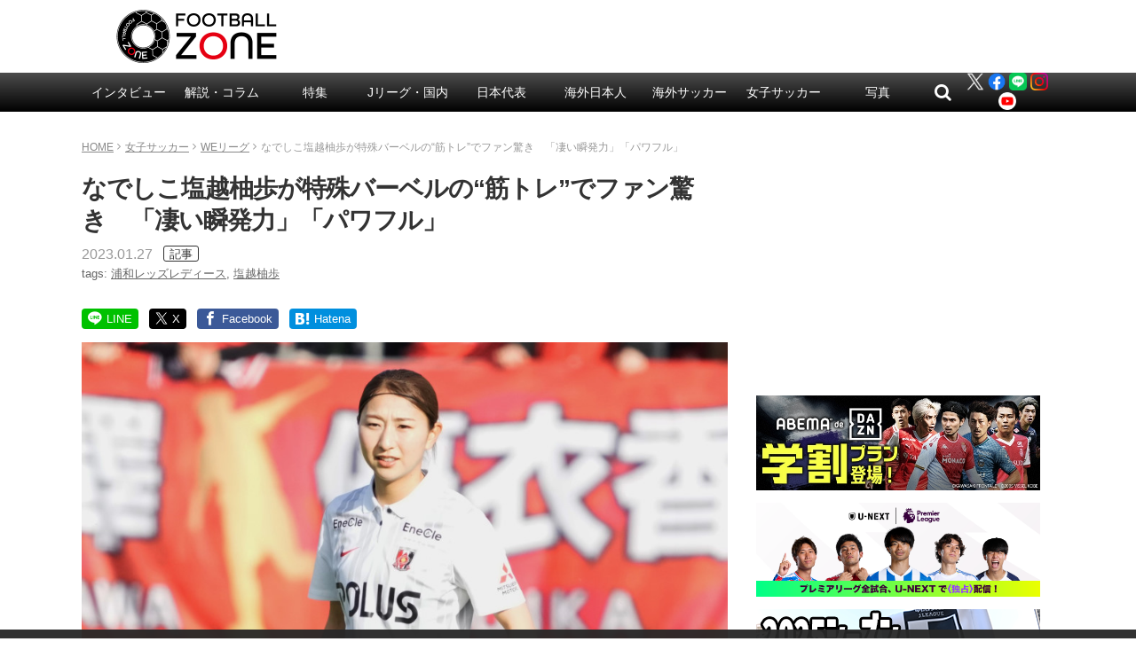

--- FILE ---
content_type: text/html; charset=utf-8
request_url: https://www.google.com/recaptcha/api2/aframe
body_size: 267
content:
<!DOCTYPE HTML><html><head><meta http-equiv="content-type" content="text/html; charset=UTF-8"></head><body><script nonce="U7S03JJhS4mHrqphzeOc1Q">/** Anti-fraud and anti-abuse applications only. See google.com/recaptcha */ try{var clients={'sodar':'https://pagead2.googlesyndication.com/pagead/sodar?'};window.addEventListener("message",function(a){try{if(a.source===window.parent){var b=JSON.parse(a.data);var c=clients[b['id']];if(c){var d=document.createElement('img');d.src=c+b['params']+'&rc='+(localStorage.getItem("rc::a")?sessionStorage.getItem("rc::b"):"");window.document.body.appendChild(d);sessionStorage.setItem("rc::e",parseInt(sessionStorage.getItem("rc::e")||0)+1);localStorage.setItem("rc::h",'1766088438979');}}}catch(b){}});window.parent.postMessage("_grecaptcha_ready", "*");}catch(b){}</script></body></html>

--- FILE ---
content_type: text/css
request_url: https://www.football-zone.net/wp-content/themes/zone-v2-pc/style.css?v=20251112040126
body_size: 11517
content:
@charset "UTF-8";

/*
Theme Name: ZONE v2 PC
Description: Football ZONE web PC版 v2
Version: 1.0
*/

/*!
 * ress.css ? v1.2.2
 * MIT License
 * github.com/filipelinhares/ress
 */html{box-sizing:border-box;overflow-y:scroll;-webkit-text-size-adjust:100%}*,:after,:before{background-repeat:no-repeat;box-sizing:inherit}:after,:before{text-decoration:inherit;vertical-align:inherit}*{padding:0;margin:0}audio:not([controls]){display:none;height:0}hr{overflow:visible}article,aside,details,figcaption,figure,footer,header,main,menu,nav,section,summary{display:block}summary{display:list-item}small{font-size:80%}[hidden],template{display:none}abbr[title]{border-bottom:1px dotted;text-decoration:none}a{background-color:transparent;-webkit-text-decoration-skip:objects}a:active,a:hover{outline-width:0}code,kbd,pre,samp{font-family:monospace,monospace}b,strong{font-weight:bolder}dfn{font-style:italic}mark{background-color:#ff0;color:#000}sub,sup{font-size:75%;line-height:0;position:relative;vertical-align:baseline}sub{bottom:-.25em}sup{top:-.5em}input{border-radius:0}[role=button],[type=button],[type=reset],[type=submit],button{cursor:pointer}[disabled]{cursor:default}[type=number]{width:auto}[type=search]{-webkit-appearance:textfield}[type=search]::-webkit-search-cancel-button,[type=search]::-webkit-search-decoration{-webkit-appearance:none}textarea{overflow:auto;resize:vertical}button,input,optgroup,select,textarea{font:inherit}optgroup{font-weight:700}button{overflow:visible}[type=button]::-moz-focus-inner,[type=reset]::-moz-focus-inner,[type=submit]::-moz-focus-inner,button::-moz-focus-inner{border-style:0;padding:0}[type=button]::-moz-focus-inner,[type=reset]::-moz-focus-inner,[type=submit]::-moz-focus-inner,button:-moz-focusring{outline:1px dotted ButtonText}[type=reset],[type=submit],button,html [type=button]{-webkit-appearance:button}button,select{text-transform:none}button,input,select,textarea{background-color:transparent;border-style:none;color:inherit}select{-moz-appearance:none;-webkit-appearance:none}select::-ms-expand{display:none}select::-ms-value{color:currentColor}legend{border:0;color:inherit;display:table;max-width:100%;white-space:normal}::-webkit-file-upload-button{-webkit-appearance:button;font:inherit}[type=search]{-webkit-appearance:textfield;outline-offset:-2px}img{border-style:none}progress{vertical-align:baseline}svg:not(:root){overflow:hidden}audio,canvas,progress,video{display:inline-block}@media screen{[hidden~=screen]{display:inherit}[hidden~=screen]:not(:active):not(:focus):not(:target){position:absolute!important;clip:rect(0 0 0 0)!important}}[aria-busy=true]{cursor:progress}[aria-controls]{cursor:pointer}[aria-disabled]{cursor:default}::-moz-selection{background-color:#b3d4fc;color:#000;text-shadow:none}::selection{background-color:#b3d4fc;color:#000;text-shadow:none}

@font-face {
  font-family: 'FuturaConMed';
  src:  url('common/fonts/FuturaCon-Med.eot?hpvpvl');
  src:  url('common/fonts/FuturaCon-Med.ttf?hpvpvl') format('truetype'),
    url('common/fonts/FuturaCon-Med.woff?hpvpvl') format('woff'),
    url('common/fonts/FuturaCon-Med.svg?hpvpvl#icomoon') format('svg');
  font-weight: normal;
  font-style: normal;
}

@font-face {
  font-family: 'icomoon';
  src:  url('common/fonts/icomoon.eot?hpvpvl');
  src:  url('common/fonts/icomoon.eot?hpvpvl#iefix') format('embedded-opentype'),
    url('common/fonts/icomoon.ttf?hpvpvl') format('truetype'),
    url('common/fonts/icomoon.woff?hpvpvl') format('woff'),
    url('common/fonts/icomoon.svg?hpvpvl#icomoon') format('svg');
  font-weight: normal;
  font-style: normal;
}

[class^="icon-"], [class*=" icon-"] {
  /* use !important to prevent issues with browser extensions that change fonts */
  font-family: 'icomoon' !important;
  speak: none;
  font-style: normal;
  font-weight: normal;
  font-variant: normal;
  text-transform: none;
  line-height: 1;

  /* Better Font Rendering =========== */
  -webkit-font-smoothing: antialiased;
  -moz-osx-font-smoothing: grayscale;
}
[class^="icon-"] > span,
[class*=" icon-"] > span {
	display: block;
	width: 1px;
	height: 1px;
	overflow: hidden;
}

.icon-hatena:before {
  content: "\e907";
}
.icon-hatena2:before {
  content: "\e900";
}
.icon-line:before {
  content: "\e901";
}
.icon-angle-left:before {
  content: "\e905";
}
.icon-caret-left:before {
  content: "\e906";
}
.icon-angle-right:before {
  content: "\e902";
}
.icon-caret-right:before {
  content: "\e903";
}
.icon-search:before {
  content: "\e904";
}
.icon-facebook:before {
  content: "\ea90";
}
.icon-facebook2:before {
  content: "\ea91";
}
.icon-twitter:before {
  /*content: "\ea96";*/
  content: '';
  display: inline-block;
  width: 14px;
  height: 14px;
  background-image: url('common/img/x-icon.png');
  background-size: contain;
}


/* Global Style
-------------------------------------------------------------------------------*/
body {
	background: #fff;
	/* font-family: "Yu Gothic", YuGothic, "Lucida Grande", "Hiragino Kaku Gothic ProN", "ヒラギノ角ゴ Pro W3", "メイリオ", Meiryo, Osaka, Verdana, sans-serif;
		font-feature-settings: 'pkna';
		letter-spacing: 0.5px;
	*/
	/* font-family: "Lucida Grande", "Hiragino Kaku Gothic Pro", "ヒラギノ角ゴ Pro W3", "メイリオ", Meiryo, Osaka, Verdana, sans-serif; */
	font-family: -apple-system, 'BlinkMacSystemFont', Roboto, 'Lucida Grande', 'Hiragino Kaku Gothic ProN', 'ヒラギノ角ゴ Pro', Meiryo, 'メイリオ', Verdana, sans-serif;
	font-size: 16px;
	color: #333;
	width: 100%;
	overflow: hidden;
}
select, input, textarea {color: #333; background: #fff;}
::-webkit-input-placeholder { color: #ccc }
:placeholder-shown { color: #ccc }
a {color: #000;}
a:hover {color: #CD1F06;}
a:hover img {
	opacity: 0.7;
	filter: alpha(opacity=70);
}
a:link {-webkit-tap-highlight-color: rgba(255,255,255,0.5);}
img[src*="common/img/zone.png"] {
	box-shadow: 0 0 0 1px #aaa inset;
}
figure img {
	max-width: 100%;
	height: auto;
}
.disabled {
	opacity: 0.3;
	-webkit-filter: grayscale(100%);
	-moz-filter: grayscale(100%);
	-ms-filter: grayscale(100%);
	filter: grayscale(100%);
}
.center {
	text-align: center;
}
.clearfix:after {
	content: "";
	display: block;
	clear: both;
}
.left {
	text-align: left;
}
.center {
	text-align: center;
}
.right {
	text-align: right;
}
.box {
	margin-top: 30px;
	margin-bottom: 30px;
	text-align: center;
}
.box-top{
	width: 336px;
	height: 280px;
}
.box-wide > div {
	margin-left: auto;
	margin-right: auto;
}
#side .box {
	margin-top: 0;
	margin-bottom: 10px;
}
.box-list > li {
	margin-top: 0;
	margin-bottom: 10px;
}
.box-big {
	margin: 0 auto 30px;
}
.box-big-home {
	margin: 30px auto;
}
.box-center iframe,
.box-center div {
	margin-left: auto;
	margin-right: auto;
}
.box2col {
	clear: both;
	text-align: center;
}
.box2col:after {
	content: '';
	clear: both;
	display: block;
}
.box2col > div {
	display: inline-block;
	margin: 15px 5px;
}
.box-left {
	float: left;
	margin: 0 15px 10px 0;
}
.box-right {
	float: right;
	margin: 0 0 10px 15px;
}
.side-box {
	margin: 0 0 15px;
}
.box-sample {
	display: inline-table;
}
.box-sample-inner {
	display: table-cell;
	vertical-align: middle;
	text-align: center;
	font-family: Helvetica, sans-serif;
	font-weight: 100;
	font-size: 24px;
	color: #333;
	text-shadow: 1px 1px 0px #fff;
	letter-spacing: 1px;	
	line-height: 1.2;
	-webkit-background-size: 10px 10px;
	-moz-background-size: 10px 10px;
	background-repeat: repeat;
	background-size: 10px 10px;
	background-color: #b9f4f4;
	background-image: -webkit-gradient(linear, 0 100%, 100% 0,
	            color-stop(.25, #99dddd), color-stop(.25, transparent),
	            color-stop(.5, transparent), color-stop(.5, #99dddd),
	            color-stop(.75, #99dddd), color-stop(.75, transparent),
	            to(transparent));
	background-image: -webkit-linear-gradient(45deg, #99dddd 25%, transparent 25%,
	          transparent 50%, #99dddd 50%, #99dddd 75%,
	          transparent 75%, transparent);
	background-image: -moz-linear-gradient(45deg, #99dddd 25%, transparent 25%,
	          transparent 50%, #99dddd 50%, #99dddd 75%,
	          transparent 75%, transparent);
	background-image: -ms-linear-gradient(45deg, #99dddd 25%, transparent 25%,
	          transparent 50%, #99dddd 50%, #99dddd 75%,
	          transparent 75%, transparent);
	background-image: -o-linear-gradient(45deg, #99dddd 25%, transparent 25%,
	          transparent 50%, #99dddd 50%, #99dddd 75%,
	          transparent 75%, transparent);
	background-image: linear-gradient(45deg, #99dddd 25%, transparent 25%,
	          transparent 50%, #99dddd 50%, #99dddd 75%,
	          transparent 75%, transparent);
}
.content .box.sp-view {
	margin-left: -12px;
	margin-right: -12px;
}
.recent {
	display: inline-block;
	padding: 1px 2px;
	background: #ee9400;
	border-radius: 3px;
	color: #fff;
	font-size: 10px;
	font-weight: bold;
	line-height: 1;
}
.readmore {
	text-align: right;
}
.btn-readmore {
	display: inline-block;
	padding: 4px 8px;
	background: #333;
	border-radius: 4px;
	box-shadow: 0 2px 0 rgba(0,0,0,.2);
	color: #fff;
	font-size: 13px;
	line-height: 1.1;
	text-decoration: none;
}
.btn-readmore:hover {
	background: #999;
	color: #fff;
}
.btn-readmore:before {
	content: "\e903";
	margin-right: 5px;
	color: #fff;
	font-family: "icomoon",sans-serif;
	line-height: 1;
	vertical-align: -10%;
}

.social-button {
	margin: 0;
	font-family: -apple-system, 'BlinkMacSystemFont', Arial, sans-serif;
	font-size: 13px;
	font-weight: normal;
	line-height: 1;
}
.social-button li {
	display: inline-block;
	margin: 0 10px 0 0;
	vertical-align: top;
}
.social-button a {
	display: inline-block;
	padding: 4px 7px;
	color: #fff;
	line-height: 1.2;
	border-radius: 4px;
	text-decoration: none;
	font-weight: normal;
}
.social-button a:hover {
	opacity: 0.7;
	filter: alpha(opacity=70);
}
.social-button a .social-icon {
	display: inline-block;
	font-size: 1.2em;
	margin-right: 5px;
	line-height: 1;
	vertical-align: top;
}
.social-hatena strong {
	line-height: 1;
}
.social-button i,
.social-hatena strong {
	margin: 0 5px 0 0;
}
.social-button-large {
	margin: 30px 0;
	padding: 0;
	overflow: hidden;
	text-align: center;
}
.social-button-large li {
	min-width: 80px;
	display: inline-block;
	margin: 0 5px;
	padding: 0 5px;
}
.social-button-large a {
	display: block;
	padding: 4px 0;
	background: #aaa;
	font-size: 18px;
	color: #fff;
	line-height: 1.2;
	text-align: center;
	border-radius: 4px;
	text-decoration: none;
}
.social-button-large a span {
	display: block;
	font-size: 12px;
}
.social-button-large a .social-icon,
.social-button-large a .fa {
	margin: 0 0 2px;
	font-size: 1.4em;
}
.social-button-large a .label,
.social-button-large a .count {
	font-weight: bold;
}
.social-comment a { background: #f00;}
.social-twitter a { background: #000000;}
.social-facebook a { background: #3b5998;}
.social-line a { background: #00C100;}
.social-hatena a { background: #008fde;}

.social-button-large .social-comment a { background: #fff; color: #33AAAA; border: 2px solid #33AAAA; }
.social-button-large .social-twitter a { background: #fff; color: #55acee; border: 2px solid #55acee; }
.social-button-large .social-facebook a { background: #fff; color: #3b5998; border: 2px solid #3b5998; }
.social-button-large .social-line a { background: #fff; color: #00C100; border: 2px solid #00C100; }
.social-button-large .social-hatena a { background: #fff; color: #008fde; border: 2px solid #008fde; }

.social-button-bottom {
	margin: 0 0 30px;
	text-align: center;
	font-size: 16px;
}
.social-button-bottom i,
.social-button-bottom .social-icon {
	font-size: 18px;
}
.social-button-bottom > li {
	width: 20%;
	margin: 0 10px;
	text-align: center;
}
.social-button-bottom > li.social-comment {
	display: block;
	width: 91%;
	margin: 0 auto 15px;
}
.social-button-bottom a {
	display: block;
	padding: 10px 0;
	box-shadow: 0 3px 0 rgba(0,0,0,0.3);
}

.list-small > ul > li,
.list-small > li {
	margin-bottom: 8px;
}
.list-small > ul > li:after,
.list-small > li:after {
	content: '';
	display: block;
	clear: both;
}
.list-small a {
	text-decoration: none;
}
.list-small figure {
	float: left;
	width: 100px;
	height: 67px;
	margin-right: 8px;
	overflow: hidden;
}
.list-small h3 {
	font-size: 12px;
	font-weight: bold;
	line-height: 1.4;
  word-wrap : break-word;
  overflow-wrap : break-word;
	/* letter-spacing: -0.5px; */
}
.list-small .post-meta {
	font-size: 11px;
}
.list-small .post-meta li {
	display: inline-block;
	margin-right: 8px;
}
.topicpath li {
	display: inline-block;
	font-size: 12px;
	color: #999;
}
.topicpath li:before {
	content: "\e902";
	font-family: icomoon;
	display: inline-block;
	margin: 0 5px 0 0;
}
.topicpath li.home:before {
	display: none;
}
.topicpath a {
	color: #888;
}
.topicpath a:hover {
	color: #aaa;
}
.pagination,
.single-pagenation {
	clear: both;
	margin: 30px 0 0;
	padding: 0;
	font-family: Arial, Helvetica, sans-serif;
	text-align: center;
	font-size: 14px;
	line-height: 1;
}
.single-pagenation {
	margin: 15px 0 0 0;
}
.pagination > span,
.pagination > a,
.single-pagenation > span,
.single-pagenation > a {
	display: inline-block;
	margin: 0 3px 1em;
	padding: 7px 10px !important;
	background: #eee;
	border: 0 none !important;
	border-radius: 4px;
}
.pagination > span,
.single-pagenation > span,
.pagination .current {
	background: #ddd;
	color: #333;
}
.pagination > a,
.single-pagenation > a {
	text-decoration: none;
	font-weight: bold;
	background: #333;
	color: #fff;
}
.pagination > a:hover,
.single-pagenation > a:hover {
	color: #fff;
	background: #CD1F06;
}
.mw_wp_form table {
	width: 100%;
}
.mw_wp_form th,
.mw_wp_form td {
	display: block;
	padding: 5px;
	vertical-align: top;
	text-align: left;
}
.mw_wp_form input[type=text],
.mw_wp_form input[type=email],
.mw_wp_form textarea,
.wpcf7 input[type=text],
.wpcf7 input[type=email],
.wpcf7 textarea {
	width: 97%;
	padding: 3px;
	font-size: 1.1em;
	border: 2px solid #bbb;
	border-radius: 3px;
}
.mw_wp_form_confirm .form-note {
	display: none;
}
.message {
	padding: 15px;
	background: #cee8db;
	color: #063;
	font-weight: bold;
}
.message-confirm {
	display: none;
	color: #630;
	background: #fcec9c;
}
.mw_wp_form_confirm .message-confirm {
	display: block;
}
.detail input[type="submit"],
.detail input[type="button"] {
	display: inline-block;
	margin: 0 10px;
	padding: 10px 100px;
	background: #333;
	color: #fff;
	border: 0 none;
	border-radius: 4px;
	line-height: 1.2;
	font-size: 1.1em;
	text-decoration: none;
	-webkit-appearance: none;
}
.detail input[type="submit"]:hover,
.detail input[type="button"]:hover {
	background: #000;
	color: #fff;
}
.wpp_def_noPath {
	height: auto !important;
	border: 1px solid #666 !important;
}
img[src*="zone_logo"] {
	border: 1px solid #666;
}




/* header
-------------------------------------------------------------------------------*/
header {
	position: relative;
	width: 1096px;
	height: 82px;
	margin: 0 auto;
}
.header-logo {
	position: absolute;
	top: 10px;
	left: 20px;
	line-height: 0;
}
.header-schedule {
	position: absolute;
	top: 20px;
	right: 20px;
	width: 728px;
	height: 90px;
	line-height: 1;
}
.header-schedule h2 {
	line-height: 0;
}
.header-schedule h3 {
	margin: 5px 0;
	font-size: 14px;
	font-weight: normal;
	letter-spacing: -0.5px;
}
.header-schedule-text {
	display: table;
	width: 100%;
	font-size: 12px;
	line-height: 1.4;
	table-layout: fixed;
	letter-spacing: -0.5px;
}
.header-schedule-text > p {
	display: table-cell;
	vertical-align: top;
}
.header-box {
	position: absolute;
	top: 10px;
	right: 20px;
	width: 800px;
	height: 62px;
}

nav ul,
nav ol {
	list-style: none;
}
.header-nav {
	font-size: 14px;
	background-image: -webkit-linear-gradient(-180deg, #4D4D4D 0%, #000000 100%);
	background-image: -moz-linear-gradient(-180deg, #4D4D4D 0%, #000000 100%);
	background-image: -ms-linear-gradient(-180deg, #4D4D4D 0%, #000000 100%);
	background-image: -o-linear-gradient(-180deg, #4D4D4D 0%, #000000 100%);
	background-image: linear-gradient(-180deg, #4D4D4D 0%, #000000 100%);
}
.header-nav,
.header-nav a {
	color: #fff;
	text-decoration: none;
}
.header-nav > ul {
	position: relative;
	display: table;
	width: 1096px;
	margin: 0 auto;
	line-height: 1;
	table-layout: fixed;
	text-align: center;
}
.header-nav > ul > li {
	display: table-cell;
	vertical-align: middle;
}
.header-nav > ul > li.menu-item-home,
.header-nav > ul > li.menu-item-85212 {
	width: 70px;
}
.header-nav > ul > li > ul {
	display: none;
}
.header-nav > ul > li > a {
	display: block;
	padding: 8px 0;
}
.header-nav > ul > li:hover {
	/* background-color: rgba(255,255,255,.2); */
	background-color: #CD1F06;
}
.header-nav-icn {
	width: 40px;
}
.header-nav > ul > li.header-nav-icn > a {
	padding: 4px 0 3px;
	font-size: 20px;
}
.header-nav > ul > li.header-sns-icn > ul {
    display: inline-block;
}
.header-nav > ul > li.header-sns-icn:hover {
	background-color: initial;
}
.header-nav-sns li.header-nav-icn {
    display: inline-block;
    margin: 0;
	width:20px;	
}
.header-nav-sns li.header-nav-icn img {
	width:20px;
	height:20px;
}

#header-nav-lower {
	background: #666;
	border-top: 2px solid #CD1F06;
}
#header-nav-lower:empty {
	display: none;
}
#header-nav-lower > ul {
	width: 1096px;
	margin: 0 auto;
}
#header-nav-lower > ul {
	display: flex;
}
#header-nav-lower > ul > li:not(.jpPlayers) {
	flex: 1;
	margin: 0.5em 0;
	padding: 5px 10px 0;
	border-left: 1px solid #999;
	font-weight: bold;
	text-align: left;
}
.header-nav .cat_jpPlayers{
    flex-wrap: wrap;
}
.header-nav .cat_jpPlayers .jpPlayers{
    width: 100px;
    text-align: center;
    padding: 0.5em 1em;
}
#header-nav-lower > ul > li:last-child:not(.jpPlayers) {
	border-right: 1px solid #999;
}
#header-nav-lower > ul > li ul {
	margin: 0.5em;
	font-weight: normal;
	text-align: left;
}
#searchform {
	padding-bottom: 5px;
	text-align: center;
}
#nav_search li {
	width: 100%;
	padding: 10px 0;
	text-align: center;
}
#nav_search input[type="text"] {
	width: 50%;
	padding: 7px 10px;
	background: transparent;
	border: 2px solid #fff;
	border-radius: 4px;
	color: #fff;
	font-weight: normal;
	vertical-align: top;
}
#nav_search button {
	margin-left: 10px;
	padding: 5px 30px;
	background: #fff;
	border: 2px solid #fff;
	border-radius: 4px;
	color: #333;
}






/* main
-------------------------------------------------------------------------------*/
main {
	position: relative;
	width: 1096px;
	margin: 0 auto 50px;
}
main:after {
	content: '';
	display: block;
	clear: both;
}


/* content
-------------------------------------------------------------------------------*/
#content {
	position: relative;
	float: left;
	width: 728px;
}
#content:after {
	content: '';
	display: block;
	clear: both;
}
body.home #content ul,
body.home #content ol {
	list-style: none;
}
main h1 {
	margin: 20px 0;
	font-size: 28px;
	font-weight: bold;
	line-height: 1.3;
	letter-spacing: -1px;
}
.htl {
	display: block;
	font-size: 18px;
	padding-left: 1.2em;
	background-image: url(common/img/icon_subtitle.png);
	background-size: 13px 13px;
	background-position: 0 7px;
	background-repeat: no-repeat;
}
#content figure figcaption {
	text-align: center;
}

.related_cat{
	margin-left: 10px;
	overflow-x: scroll;
	word-break: keep-all;
	white-space: nowrap;
	margin-bottom: 1.5em;
}
.related_cat li{
	display: inline-block;
}
.related_cat li a{
	border: #555 solid 1px;
	padding: 0.3em 0.5em;
	display: inline-block;
	color: #333;
	text-decoration: none;
	font-size: 12px;
}



/* home
-------------------------------------------------------------------------------*/
#home-pickup {
	margin: 0 0 20px;
	position: relative;
}
#home-pickup:after {
	content: '';
	display: block;
	clear: both;
}
#home-pickup a {
	text-decoration: none;
}
.home-pickup-main {
	width: 390px;
	float: left;
}
.home-pickup-list {
	width: 315px;
	float: right;
	margin-bottom: 15px;
}
#home-pickup h2 {
	margin-bottom: 5px;
	line-height: 0;
	letter-spacing: -0.5px;
}
#home-pickup h3 {
	min-height: 44px;
	margin: 0 0 2px;
	font-size: 17px;
	font-weight: bold;
	line-height: 1.3;
}
.home-pickup-list li {
	margin: 0 0 5px;
}
.home-pickup-list li:last-child {
	margin: 0;
}
.home-pickup-list a {
	display: table;
	width: 100%;
	height: 57px;
	border: 1px solid #999;
	border-radius: 2px;
	color: #333;
	font-size: 13px;
	text-decoration: none;
	font-weight: bold;
}
.home-pickup-list a.active {
	border: 1px solid #CD1F06;
	color: #CD1F06;
}
.home-pickup-list a span {
	position: relative;
	display: table-cell;
	padding: 0 5px 0 20px;
	line-height: 1.5;
	vertical-align: middle;
	word-wrap: break-word;
}
.home-pickup-list a span:before {
	position: absolute;
	top: 50%;
	left: 6px;
	margin-top: -10px;
	content: "\e905"; 
	color: #999;
	font-size: 20px;
	font-family: "icomoon",sans-serif;
	line-height: 1;
}
.home-pickup-list a.active span:before {
	color: #CD1F06;
}

#home-list,
#home-movie,
#home-movie,
#home-sns  {
	margin: 20px 0;
}
#home-movie h2,
#home-movie h2,
#home-sns h2 {
	line-height: 0;
	margin-bottom: 10px;
}
#home-list ul,
#home-movie ul,
#home-movie ul,
#home-sns ul {
	list-style: none;
}
	
.home-list-tab-wrap:after {
	content: '';
	display: block;
	width: 100%;
	height: 3px;
	margin: 4px 0 10px;
	background: #333;
	border-radius: 3px;
}
.home-list-tab {
	display: table;
	width: 100%;
	font-size: 14px;
	table-layout: fixed;
	text-align: center;
}
.home-list-tab li {
	display: table-cell;
}
.home-list-tab a {
	text-decoration: none;
	display: block;
	padding: 5px 0;
	border-radius: 2px;
	line-height: 1;
}
.home-list-tab a.active {
	background: #CD1F06;
	color: #fff;
}
.home-list-detail {
	display: none;
}
#home-list-detail-1 {
	display: block;
}
.home-list-detail:after {
	content: '';
	display: block;
	clear: both;
}
.home-list-detail a {
	text-decoration: none;
}
.home-list-detail > ul > li {
	float: left;
	width: 359px;
	height: 75px;
	margin-bottom: 0;
}
.home-list-detail > ul > li:nth-child(2n-1) {
	margin-right: 10px;
}
.home-list-detail > ul > li > a > .post-meta {
	margin-top: 3px;
}

#home-movie ul {
	padding: 0 5px;
}
#home-movie ul:after {
	content: '';
	display: block;
	clear: both;
}
#home-movie li {
	width: 356px;
	min-height: 190px;
	padding: 10px;
	/*margin-bottom: 20px;*/
	float: left;
}
#home-sns ul {
	padding: 0 5px;
}
#home-sns ul:after {
	content: '';
	display: block;
	clear: both;
}
#home-sns li {
	width: 356px;
	height: 500px;
	padding: 10px;
	margin-bottom: 20px;
	float: left;
}
/* #home-bunner */
.bunner-wrap {
	display: flex;
	flex-wrap: wrap;
	margin-bottom: 10px;
}
.bunner-wrap li {
	padding: 0;
	width: 32%;
	background-color: #fff;
	overflow: hidden;
}
.bunner-wrap li:not(:nth-child(3n+3)) {
	margin-right: 2%;
}
.bunner-wrap li:nth-child(n+4) {
	margin-top: 10px;
}
.bunner-wrap li img {
	width: 100%;
	height: 160px;
	object-fit: contain;
}

#home-pickup .readmore {
	display:inline-block;
	width:100%;
	text-align:right;
}
/* .home-base */
.home-base {
/*	background-color: #fffafa; */
	background-color: #f3f1f1b3;
	padding:5px 5px 20px;
	margin-bottom:35px;
}
.home-base h2 {
	font-size: 20px;
	border-left: 8px solid #CD1F06;
	padding-left: 5px;
	margin: 0 0 20px;
}
.home-base h3 {
	font-size: 16px;
}
.home-base .readmore {
	text-align:center;
}
.home-base .home-base-wrap {
    display: flex;
    flex-wrap: wrap;
}
.home-base .home-base-box {
    padding: 0;
    width: 32%;
}
.home-base .home-base-box img {
	width: 100%;
	height: 160px;
    object-fit: cover;
}
.home-base .home-base-box h2 {
	font-size:16px;
	padding:5px;
}
.home-base .home-base-box p {
	font-size:12px;
	padding:5px;	
}
.home-base .home-base-box:not(:nth-child(3n+3)) {
    margin-right: 2%;
}
.home-base .home-base-box:nth-child(n+4) {
    margin-top: 30px;
}
.home-base ul.home-base-category li {
	list-style:none;
	padding: 0;
	margin:0;
	width: 100%;
	background-color: #fff;
	box-shadow: 0 5px 5px 0 rgb(0 0 0 / 10%) !important;
	text-align:left;
	margin-bottom:10px;
}
.home-base ul.home-base-category li.home-base-sub {
	display:block;
box-shadow: 0 5px 5px 0 rgb(0 0 0 / 10%) !important;
}
.home-base ul.home-base-category li a {
	text-decoration:none;
}
.home-base ul.home-base-category li a:hover {
	color:#CD1F06;
}	
.home-base ul.home-base-category ul.post-meta {
	padding: 0 5px;
}
.home-base ul.home-base-category ul.post-meta .post-date {
	text-align: right;
}
.home-base ul.home-base-category li img {
	width: 100%;
	height: 160px;
    object-fit: cover;
}
.home-base ul.home-base-category li.home-base-sub {
	min-height: 71px;
}
.home-base ul.home-base-category li.home-base-sub img {
	width: 106px;
	height: auto;
	float:left;
	margin-right:5px;
}
.home-base ul.home-base-category li h3 {
	font-size: 14px;
	padding: 5px 5px 0;
	margin-bottom: 5px;
	line-height: 1.5em;
	height: calc(1.5em * 5);
}
.home-base ul.home-base-category li.home-base-sub h3 {
	font-size: 10px;
	height: 8em;
    overflow: hidden;
    display: -webkit-box !important;
    -webkit-box-orient: vertical;
    -webkit-line-clamp: 5;
}
.home-base ul.home-base-category li li{
	/*display:inline-block;*/
	font-size:12px;
}
.home-base ul.home-base-category ul.post-meta a:hover{
	text-decoration:none;
}
.home-base ul.home-base-category li ul.post-meta li {
	width: auto;
    box-shadow: none !important;
	margin-bottom:0;
}
.home-base ul.home-base-category li.home-base-sub ul.post-meta{
	line-height:10px;
}
.home-base ul.home-base-category li.home-base-sub ul.post-meta li {
	font-size:10px;
	line-height:10px;
}
.home-base ul.home-base-category li.postdata {
	margin-bottom:0;
}
.home-base ul.home-base-category li.home-base-main {
	min-height: 265px;
}
.home-base ul.home-base-category li.home-base-main h3{
	-webkit-line-clamp: 4 !important;
}
/* #home-attention */
#home-attention h3 {
	text-align:left;
}
/* #home-column */
#home-column ul.item-column {
    display: flex;
    flex-wrap: wrap;
}
#home-column ul.item-column li {
	list-style:none;
	padding: 0;
	margin:0;
	width: 32%;
	background-color: #fff;
	box-shadow: 0 5px 5px 0 rgb(0 0 0 / 10%) !important;
}
#home-column ul.item-column li a {
	text-decoration:none;
}
#home-column ul.item-column li a:hover {
	color:#CD1F06;
}	
#home-column ul.item-column ul.post-meta {
	padding: 0 5px;
}
#home-column ul.item-column ul.post-meta a:hover{
	text-decoration:none;
}
#home-column ul.item-column li img {
	width: 100%;
	height: 160px;
	object-fit: cover;
}
#home-column ul.item-column li h3 {
	font-size:14px;
	padding:5px 5px 0;
	margin-bottom:5px;
	overflow: hidden;
	display: -webkit-box !important;
	-webkit-box-orient: vertical;
	-webkit-line-clamp: 4;
}
#home-column ul.item-column li li{
	/*display:inline-block;*/
	font-size:12px;
}
#home-column ul.item-column li:not(:nth-child(3n+3)) {
	margin-right: 2%;
}
#home-column ul.item-column li:nth-child(n+4) {
	margin-top: 30px;
}
#home-column ul.item-column li ul.post-meta li {
	width: auto;
	box-shadow: none !important;
}
#home-column ul.item-column li ul.post-meta .post-date {
	text-align: right;
	margin-top: 1em;
	/*display: inline-block;*/
}
#home-column ul.item-column ul.post-meta a:hover{
	text-decoration:none;
}
#home-column .readmore {
	display:inline-block;
	width:100%;
	margin-top: 15px;
}
/* home-tag　*/
#home-tag ul {
  display: -webkit-box;
  display: -ms-flexbox;
  display: flex;
  -ms-flex-wrap: wrap;
      flex-wrap: wrap;
  -webkit-box-align: center;
      -ms-flex-align: center;
          align-items: center; }
#home-tag li {
  -webkit-box-flex: 0;
      -ms-flex: 0 0 auto;
          flex: 0 0 auto;
  margin: 0 6px 6px 0; }
#home-tag a {
  border: solid 1px #606060 !important;
  color: #606060 !important;
  font-weight: bold !important;
  padding: 7px 10px !important;
  font-size: 12px !important;
  display: block;
  text-decoration:none;
  line-height: 1;
}
#home-tag a:hover {
    background-color: #fff;
    border-color: #CD1F06;
    color: #CD1F06; }
#home-tag--center ul {
  -webkit-box-pack: center;
      -ms-flex-pack: center;
          justify-content: center; }
#home-tag--center li {
  margin: 0 3px 6px 3px; }


/* archive
-------------------------------------------------------------------------------*/
body.archive main ul,
body.archive main ol,
ul.list-archive,
ol.list-archive {
	list-style: none;
}
.list-archive > li {
	margin-bottom: 20px;
	line-height: 1.2;
}
.list-archive > li:after {
	content: '';
	display: block;
	clear: both;
}
.list-archive figure {
	float: left;
	margin-right: 10px;
	position: relative;
}
.list-archive h2,
.list-archive ul,
.list-archive p {
	overflow: hidden;
}
.list-archive h2 {
	font-size: 18px;
	font-weight: normal;
}
.list-archive h2 a {
	font-weight: bold;
	text-decoration: none;
}
.list-archive ul {
	margin: 7px 0;
	color: #999;
	font-size: 13px;
}
.list-archive ul li {
	display: inline-block;
	margin-right: 8px;
}
.list-archive p {
	font-size: 13px;
	line-height: 1.4;
}
.list-archive .post-type {
	display: inline-block;
	padding: 2px 4px 1px;
	border: 1px solid #333;
	border-radius: 3px;
	color: #333;
	font-size: 12px;
	line-height: 1;
}
.list-archive .post-writer {
	font-size: 13px;
}
.list-archive .recent {
	padding: 2px 4px 1px;
	font-size: 12px;
	background: #CD1F06;
	border: 1px solid #CD1F06;
	line-height: 1;
}




/* single
-------------------------------------------------------------------------------*/
body.single main h1 {
	margin: 20px 0 10px;
}
.article-meta li {
	display: inline-block;
	margin-right: 8px;
	color: #999;
}
.article-meta .post-type {
	display: inline-block;
	padding: 2px 6px 1px;
	border: 1px solid #333;
	border-radius: 3px;
	color: #333;
	font-size: 13px;
	line-height: 1;
	vertical-align: 1px;
}
section.detail {
	margin: 15px 0 10px;
	font-size: 14px;
	line-height: 1.7;
	overflow-wrap: break-word;
}
section.detail:after {
	content: '';
	display: block;
	clear: both;
}
.post-excerpt {
	margin: 15px 0;
	padding: 10px 14px;
	background: #eee;
}
section.detail .post-thumbnail {
	margin: 15px 0;
	line-height: 0;
}
.post-thumbnail img {
	max-width: 100%;
	height: auto;
}
section.detail h2,
section.detail p {
	margin: 15px 0;
}
section.detail h2 {
	line-height: 1.4;
}
section.detail ul,
section.detail ol {
	margin-left: 2em;
}

.nxt_title,
.prev_title {
	text-align: center;
}
.nxt_title a,
.prev_title a {
	position: relative;
	display: inline-block;
	max-width: 600px;
	padding: 15px 18px 15px 100px;
	background: #333;
	border-radius: 3px;
	color: #fff;
	font-size: 18px;
	line-height: 1.3;
	text-align: left;
	text-decoration: none;
}
.nxt_title a:hover,
.prev_title a:hover {
	background: #CD1F06;
}
.nxt_title a:before,
.prev_title a:before {
	position: absolute;
	top: 50%;
	left: 18px;
	display: block;
	margin-top: -8px;
	font-size: 18px;
	font-family: FuturaConMed, sans-serif;
	line-height: 1;
	letter-spacing: 2px;
}
.nxt_title a:before {
	content: 'NEXT PAGE:';
}
.prev_title a:before {
	content: 'PREV PAGE:';
}
.popin > h2, .recommend > h2 {
	margin: 0 0 5px;
	line-height: 0;
	text-align: left;
}
.article-tags,
.article-tags a{
	color: #666;
	font-size: 13px;
}
.article-tags{
	margin: 0.3em 0 0.3em 0;
}


/* 移籍情報一覧表 */
@media screen and (max-width: 640px) {
  .tbl-r05 {
    width: 80%;
  }
  .tbl-r05 .thead {
    display: none;
  }
  .tbl-r05 tr {
    width: 100%;
  }
  .tbl-r05 td {
    display: block;
    text-align: right;
    width: 100%;
  }
  .tbl-r05 td:first-child {
    background: #e9727e;
    color: #fff;
    font-weight: bold;
    text-align: center;
  }
  .tbl-r05 td:before {
    content: attr(data-label);
    float: left;
    font-weight: bold;
    margin-right: 10px;
  }
}


table {
  border-collapse: collapse;
  border-spacing: 0;
		text-align: left;
	line-height: 1.5;
	border-left: 1px solid #ccc;
}

table thead th {
	padding: 5px;
	font-weight: bold;
	border-top: 1px solid #ccc;
	border-right: 1px solid #ccc;
}

table  tr{
	padding: 5px;
	border-top: 1px solid #ccc;
	border-right: 1px solid #ccc;
}

table td {
	padding: 5px;
	vertical-align: top;
	border-right: 1px solid #ccc;
	border-bottom: 1px solid #ccc;
}

table.type08 {
	border-collapse: collapse;
	text-align: left;
	line-height: 1.5;
	border-left: 1px solid #ccc;
}
table.responsive-life {
	border-collapse: collapse;
	text-align: left;
	line-height: 1.5;
	border-left: 1px solid #ccc;
}
table.type08 thead th {
	padding: 5px;
	font-weight: bold;
	border-top: 1px solid #ccc;
	border-right: 1px solid #ccc;
	width: 500px;
}
table.responsive-life thead th {
	padding: 5px;
	font-weight: bold;
	border-top: 1px solid #ccc;
	border-right: 1px solid #ccc;
	width: 500px;
}
table.responsive-life tr{
	padding: 5px;
	border-top: 1px solid #ccc;
	border-right: 1px solid #ccc;
}
table.type08 tr{
	padding: 5px;
	border-top: 1px solid #ccc;
	border-right: 1px solid #ccc;
}
.札幌 {background: gray ;border-bottom: 4px solid #D6000F}
.札幌B {background: darkgray ;border-bottom: 4px solid #D6000F}
.仙台 {background: gray ;border-bottom: 4px solid #F5CF00}
.仙台B {background: darkgray ;border-bottom: 4px solid #F5CF00}
.鹿島 {background: gray ;border-bottom: 4px solid #B7183F}
.鹿島B {background: darkgray ;border-bottom: 4px solid #B7183F}
.浦和 {background: gray ;border-bottom: 4px solid #E6002D}
.浦和B {background: darkgray ;border-bottom: 4px solid #E6002D}
.大宮 {background: gray ;border-bottom: 4px solid #ED6D00}
.大宮B{background: darkgray ;border-bottom: 4px solid #ED6D00}
.柏 {background: gray ;border-bottom: 4px solid #FFF000}
.柏B {background: darkgray ;border-bottom: 4px solid #FFF000}
.FC東京 {background: gray ;border-bottom: 4px solid #21409A}
.FC東京B {background: darkgray ;border-bottom: 4px solid #21409A}
.川崎{background: gray ;border-bottom: 4px solid #1E8FE3}
.川崎B{background: darkgray ;border-bottom: 4px solid #1E8FE3}
.横浜FM {background: gray ;border-bottom: 4px solid #014099}
.横浜FMB {background: darkgray ;border-bottom: 4px solid #014099}
.甲府{background: gray ;border-bottom: 4px solid #1937B7}
.甲府B{background: darkgray ;border-bottom: 4px solid #1937B7}
.新潟 {background: gray ;border-bottom: 4px solid #FF6600}
.新潟B {background: darkgray ;border-bottom: 4px solid #FF6600}
.清水 {background: gray ;border-bottom: 4px solid #FF9809}
.清水B {background: darkgray ;border-bottom: 4px solid #FF9809}
.磐田 {background: gray ;border-bottom: 4px solid #6C8FCD}
.磐田B {background: darkgray ;border-bottom: 4px solid #6C8FCD}
.G大阪 {background: gray ;border-bottom: 4px solid #0E3192}
.G大阪B {background: darkgray ;border-bottom: 4px solid #0E3192}
.C大阪{background: gray ;border-bottom: 4px solid #F21E8C}
.C大阪B{background: darkgray ;border-bottom: 4px solid #F21E8C}
.神戸 {background: gray ;border-bottom: 4px solid #9D0020}
.神戸B {background: darkgray ;border-bottom: 4px solid #9D0020}
.広島 {background: gray ;border-bottom: 4px solid #372674}
.広島B {background: darkgray ;border-bottom: 4px solid #372674}
.鳥栖 {background:gray ;border-bottom: 4px solid #10A5D1}
.鳥栖B {background:darkgray ;border-bottom: 4px solid #10A5D1}
.山形{background: gray ;border-bottom: 4px solid #0F218B}
.山形B{background: darkgray ;border-bottom: 4px solid #0F218B}
.水戸 {background: gray ;border-bottom: 4px solid #10418D}
.水戸B{background: darkgray ;border-bottom: 4px solid #10418D}
.群馬 {background: gray ;border-bottom: 4px solid #023F74}
.群馬B {background: darkgray ;border-bottom: 4px solid #023F74}
.千葉 {background: gray ;border-bottom: 4px solid #FFDD00}
.千葉B {background: darkgray ;border-bottom: 4px solid #FFDD00}
.東京V {background: gray ;border-bottom: 4px solid #007342}
.東京VB {background: darkgray ;border-bottom: 4px solid #007342}
.町田{background: gray ;border-bottom: 4px solid #000080}
.町田B{background: darkgray ;border-bottom: 4px solid #000080}
.横浜FC {background: gray ;border-bottom: 4px solid #0039A7}
.横浜FCB {background: darkgray ;border-bottom: 4px solid #0039A7}
.湘南 {background: gray ;border-bottom: 4px solid #00BB00}
.湘南B {background: darkgray ;border-bottom: 4px solid #00BB00}
.松本 {background:gray ;border-bottom: 4px solid #228B22}
.松本B {background:darkgray ;border-bottom: 4px solid #228B22}
.金沢{background: gray ;border-bottom: 4px solid #CC0000}
.金沢B{background: darkgray ;border-bottom: 4px solid #CC0000}
.名古屋 {background: gray ;border-bottom: 4px solid #D80C18}
.名古屋B {background: darkgray ;border-bottom: 4px solid #D80C18}
.岐阜 {background: gray ;border-bottom: 4px solid #003D19}
.岐阜B {background: darkgray ;border-bottom: 4px solid #003D19}
.京都 {background: gray ;border-bottom: 4px solid #6F0E6C}
.京都B {background: darkgray ;border-bottom: 4px solid #6F0E6C}
.岡山 {background: gray ;border-bottom: 4px solid #B6023E}
.岡山B {background: darkgray ;border-bottom: 4px solid #B6023E}
.山口{background: gray ;border-bottom: 4px solid #FF6600}
.山口B{background: darkgray ;border-bottom: 4px solid #FF6600}
.讃岐 {background: gray ;border-bottom: 4px solid #3366FF}
.讃岐B {background: darkgray ;border-bottom: 4px solid #3366FF}
.徳島 {background: gray ;border-bottom: 4px solid #111184}
.徳島B {background: darkgray ;border-bottom: 4px solid #111184}
.愛媛 {background:gray ;border-bottom: 4px solid #FF7F00}
.愛媛B {background:darkgray ;border-bottom: 4px solid #FF7F00}
.福岡 {background: gray ;border-bottom: 4px solid #C7DAEA}
.福岡B {background: darkgray ;border-bottom: 4px solid #C7DAEA}
.長崎 {background:gray ;border-bottom: 4px solid #0066FF}
.長崎B {background:darkgray ;border-bottom: 4px solid #0066FF}
.熊本{background: gray ;border-bottom: 4px solid #931E1A}
.熊本B{background: darkgray ;border-bottom: 4px solid #931E1A}
.大分 {background: gray ;border-bottom: 4px solid #140A8C}
.大分B {background: darkgray ;border-bottom: 4px solid #140A8C}
.盛岡 {background: gray ;border-bottom: 4px solid #FF0000}
.盛岡B {background: darkgray ;border-bottom: 4px solid #FF0000}
.秋田 {background: gray ;border-bottom: 4px solid #1E90FF}
.秋田B {background: darkgray ;border-bottom: 4px solid #1E90FF}
.福島 {background: gray ;border-bottom: 4px solid #A9A9A9}
.福島B {background: darkgray ;border-bottom: 4px solid #A9A9A9}
.栃木{background: gray ;border-bottom: 4px solid #005BAC}
.栃木B{background: darkgray ;border-bottom: 4px solid #005BAC}
.YSCC {background: gray ;border-bottom: 4px solid #87CEFA}
.YSCCB {background: darkgray ;border-bottom: 4px solid #87CEFA}
.相模原 {background: gray ;border-bottom: 4px solid #3CB371}
.相模原B {background: darkgray ;border-bottom: 4px solid #3CB371}
.長野 {background:gray ;border-bottom: 4px solid #FF7F50}
.長野B {background:darkgray ;border-bottom: 4px solid #FF7F50}
.富山{background: gray ;border-bottom: 4px solid #111987}
.富山B{background: darkgray ;border-bottom: 4px solid #111987}
.藤枝 {background: gray ;border-bottom: 4px solid #BA55D3}
.藤枝B {background: darkgray ;border-bottom: 4px solid #BA55D3}
.沼津 {background: gray ;border-bottom: 4px solid #1E90FF}
.沼津B {background: darkgray ;border-bottom: 4px solid #1E90FF}
.鳥取 {background: gray ;border-bottom: 4px solid #07123B}
.鳥取B {background: darkgray ;border-bottom: 4px solid #07123B}
.北九州 {background: gray ;border-bottom: 4px solid #FFFF33}
.北九州B {background: darkgray ;border-bottom: 4px solid #FFFF33}
.鹿児島{background: gray ;border-bottom: 4px solid #483D8B}
.鹿児島B{background: darkgray ;border-bottom: 4px solid #483D8B}
.琉球 {background: gray ;border-bottom: 4px solid #C71585}
.琉球B {background: darkgray ;border-bottom: 4px solid #C71585}
.薄赤型 {background: gray ;border-bottom: 4px solid #ff8989}
.薄赤型B {background: darkgray ;border-bottom: 4px solid #ff8989}
.赤型 {background: gray ;border-bottom: 4px solid #ff0000}
.赤型B {background: darkgray ;border-bottom: 4px solid #ff0000}
.濃赤型 {background: gray ;border-bottom: 4px solid #990033}
.濃赤型B {background: darkgray ;border-bottom: 4px solid #990033}
.えんじ型 {background: gray ;border-bottom: 4px solid #b94047}
.えんじ型B {background: darkgray ;border-bottom: 4px solid #b94047}
.桜色型 {background: gray ;border-bottom: 4px solid #e198b4}
.桜色型B {background: darkgray ;border-bottom: 4px solid #e198b4}
.薄青型 {background: gray ;border-bottom: 4px solid #7f7fff}
.薄青型B {background: darkgray ;border-bottom: 4px solid #7f7fff}
.青型 {background: gray ;border-bottom: 4px solid #0000ff}
.青型B {background: darkgray ;border-bottom: 4px solid #0000ff}
.濃青型 {background: gray ;border-bottom: 4px solid #00008b}
.濃青型B {background: darkgray ;border-bottom: 4px solid #00008b}
.水色型 {background: gray ;border-bottom: 4px solid #00bfff}
.水色型B {background: darkgray ;border-bottom: 4px solid #00bfff}
.オレンジ型 {background: gray ;border-bottom: 4px solid #ff4500}
.オレンジ型B {background: darkgray ;border-bottom: 4px solid #ff4500}
.黄型 {background: gray ;border-bottom: 4px solid #ffff00}
.黄型B {background: darkgray ;border-bottom: 4px solid #ffff00}
.緑型{background: gray ;border-bottom: 4px solid #008000}
.緑型B {background: darkgray ;border-bottom: 4px solid #008000}
.黄緑型{background: gray ;border-bottom: 4px solid #7cfc00}
.黄緑型B {background: darkgray ;border-bottom: 4px solid #7cfc00}
.紫型{background: gray ;border-bottom: 4px solid #800080}
.紫型B {background: darkgray ;border-bottom: 4px solid #800080}
.白型{background: gray ;border-bottom: 4px solid #ffffff}
.白型B {background: darkgray ;border-bottom: 4px solid #ffffff}
.黒型{background: gray ;border-bottom: 4px solid #000000}
.黒型B {background: darkgray ;border-bottom: 4px solid #000000}
.灰色型{background: gray ;border-bottom: 4px solid #999999}
.灰色型B {background: darkgray ;border-bottom: 4px solid #999999}

table.type08 tbody th {
	padding: 5px;
	font-weight: bold;
	vertical-align: top;
	border-right: 1px solid #ccc;
 　width: 150px
}
table.responsive-life tbody th {
	padding: 5px;
	font-weight: bold;
	vertical-align: top;
	border-right: 1px solid #ccc;
 　width: 150px
}
table.type08 td {
	padding: 5px;
	vertical-align: top;
	border-right: 1px solid #ccc;
	border-bottom: 1px solid #ccc;
	width: 480px;
}
table.responsive-life td {
	padding: 5px;
	vertical-align: top;
	border-right: 1px solid #ccc;
	border-bottom: 1px solid #ccc;
	width: 350px;
}
table.cwc {
   table-layout: fixed;
   border-collapse: separate;
	line-height: 1.5;
	border-left: 1px solid #ccc;
}
table.cwc td {
   background-color: gray;
   width:100px;
   height:100px;
   font-size:10pt;
   text-align: center;
   vertical-align:middle;
   overflow: hidden;
}
table.cwc td a{
   color:#fff;
   text-decoration: none;
   margin: -75px;
   padding: 75px 75px;
} 
table.cwc td a:hover{
   background-color:#aaa;
}
table.eplayer {
    margin: 0 auto;
    width: 90%;
    border: none;
    border-top: solid 1px #666;
    border-bottom: solid 1px #666;
    border-collapse: separate;
    border-spacing: 0 10px;
    background: #f5f5f5;
}
table.eplayer th {
    vertical-align: middle;
    height: 20px;
    width: 75px;
    border-right: solid 1px #666;
    margin: 0;
    text-align: center;
    color: #333;
    font-size: 10px;
    font-weight: bold;
}
table.eplayer td.ep {
    padding: 0;
    margin: 0;
    height: 20px;
    width: 115px;
    border: none;
    color: #666;
    font-size: 12px;
    line-height: 16px;
    text-align: center;
    vertical-align: middle;
    white-space: nowrap;
    overflow: hidden;
}
table.eplayer td:fst-child {
    padding: 0 ;
    vertical-align: middle;
}
table.eplayer td.bar {
    height: 1px;
    width: 100%;
    border-top: solid 1px #34495e;
}
ul.tab {
    list-style: none;
}
ul.tab-rank li {
    float: left;
    margin-right: 10px;
    padding: 10px;
    background-color: #f2f2f2;
    color: #666;
    cursor: pointer;
}
ul.tab-rank li:hover {
    color: #FF0000;
}
ul.tab-rank li.active {
    background-color: #999;
    color: #fff;
}
div.tab-rankContent {
    clear: both;
    border: 1px solid #ccc;
    padding: 20px;
    width: 90%;
    display: none;
}
div.active {
    display: block;
}







/* sidebar
-------------------------------------------------------------------------------*/
#side {
	position: relative;
	float: right;
	width: 336px;
}
#side:after {
	content: '';
	display: block;
	clear: both;
}
#side ul,
#side ol {
	list-style: none;
}
.side-trend,
.side-information,
.side-ranking {
	margin: 15px 0;
}
.side-trend h2,
.side-information h2,
.side-ranking h2 {
	margin-bottom: 8px;
	line-height: 0;
}
.side-trend .list-small > li:last-child,
.side-information .list-small > li:last-child,
#side-ranking-weekly .list-small > li:last-child,
#side-ranking-monthly .list-small > li:last-child {
	margin-bottom: 0;
}
#side-ranking-monthly {
	display: none;
}
.side-ranking-tab {
	margin: 10px 0;
	font-size: 13px;
	text-align: center;
}
.side-ranking-tab li {
	display: inline-block;
	line-height: 1;
}
.side-ranking-tab li a {
	display: block;
	width: 100px;
	padding: 4px 0;
	border: 1px solid #333;
	border-radius: 3px;
	font-weight: bold;
	text-decoration: none;
}
.side-ranking-tab li a.active {
	background: #333;
	color: #fff;
}

.side-ranking ol li .rank {
	margin-bottom: 2px;
	overflow: hidden;
}
.side-ranking ol li .rank:before {
	content: '';
	display: block;
	width: 30px;
	height: 14px;
	background-image: url(common/img/icn-ranking-mark.png);
	background-size: 30px auto;
	background-position: 0 0;
}
.side-ranking ol li:nth-child(2) .rank:before { background-position: 0 -15px }
.side-ranking ol li:nth-child(3) .rank:before { background-position: 0 -30px }
.side-ranking ol li:nth-child(4) .rank:before { background-position: 0 -45px }
.side-ranking ol li:nth-child(5) .rank:before { background-position: 0 -60px }
.side-ranking ol li:nth-child(6) .rank:before { background-position: 0 -75px }
.side-ranking ol li:nth-child(7) .rank:before { background-position: 0 -90px }
.side-ranking ol li:nth-child(8) .rank:before { background-position: 0 -105px }
.side-ranking ol li:nth-child(9) .rank:before { background-position: 0 -120px }
.side-ranking ol li:nth-child(10) .rank:before { background-position: 0 -135px }


/* footer
-------------------------------------------------------------------------------*/
footer {
	padding: 20px 0 130px;
	background: #4A4A4A;
	font-size: 13px;
	color: #ccc;
}
footer a {
	color: #fff;
	text-decoration: none;
}
footer a:hover {
	color: #fff;
	text-decoration: underline;
}
footer nav {
	position: relative;
	width: 1096px;
	margin: 50px auto 0;
}
/*
.footer-nav-content {
	text-align: center;
}
.footer-nav-content > li {
	margin-bottom: 2em;
	vertical-align: top;
}
.footer-nav-content > li > a:after {
	content: '';
	display: block;
}
.footer-nav-content > li > ul {
	display: inline-table;
	margin-top: 1em;
	table-layout: fixed;
}
.footer-nav-content > li > ul > li {
	display: table-cell;
	padding: 0 10px;
	vertical-align: top;
}
.footer-nav-content > li > ul > li > ul > li {
	margin: 5px 0;
}
*/
.footer-nav-content,
.footer-nav-content > li > ul {
	display: flex;
	flex-wrap: wrap;
	justify-content: center;
}
.footer-nav-content > li,
.footer-nav-content > li > ul > li {
	/*min-width: 100px;*/
	margin-bottom: 10px;
	padding: 0 10px;
}
.footer-nav-content > li > ul > li ul {
	display: none;
	margin-left: 1em;
}
footer .topicpath {
	width: 1096px;
	margin: 0 auto 50px;
}
footer .topicpath,
footer .topicpath li {
	color: #ddd;
}
footer .topicpath a,
footer .topicpath a:hover {
	color: #fff;
}
footer .topicpath li:before {
	margin: 0 5px;
	color: #aaa;
}
footer .topicpath li.trail-begin:before {
	display: none;
}




.footer-nav-page {
	margin: 50px 0;
	text-align: center;
}
.footer-nav-page > li {
	display: inline-block;
	padding: 0 13px 0 10px;
	border-right: 1px solid #ccc;
}
.footer-nav-page > li:last-child {
	border-right: 0 none;
}
.copyright {
	margin: 50px 0 0;
	text-align: center;
}
.footer-not-show > a{
    display: none;
}
.footer-not-show ul:not(.footer-cat-column ul){
	display: block !important;
}
.footer-not-show ul li{
    display: inline;
    padding-right: 10px;
}
.footer-nav-sns{
    text-align: center;
	 margin-top: 30px;
}
.footer-nav-sns > li.footer-nav-icn {
    display: inline-block;
	 margin: 0 10px;
}
.footer-nav-sns > li.footer-nav-icn > a {
	padding: 4px 0 3px;
	font-size: 30px;
	text-decoration: none;
}
.footer-nav-icn a img{
    width: 45px;
}


/* 引き継ぎ要素 */
.photo_s {
	width: 190px;
	float: right;
	padding: 5px;
	margin: 0 0 10px 10px;
	overflow: hidden;
	border: 1px solid #ccc;
}
.photo_s p {
	font-size: 75%;
	margin: 0;
}
.photo_zu {
	width: 312px;
	float: right;
	padding: 5px;
	margin: 0 0 10px 10px;
	overflow: hidden;
	border: 1px solid #ccc;
	border-radius: 4px;
	line-height: 1.3;
	font-size: 0.9em;
}
.photo_zu img {
	margin: 0 0 3px;
}
.photo_zu p {
	margin: 0;
}
.photo_zu_wrap,
article figure.photo_zu_wrap {
	float: right;
	width: 336px;
	margin: 1em 0 1em 1em;
}
.photo_zu_wrap:after {
	content: "";
	display: block;
	clear: both;
}
.photo_movie {
	width: 310px;
	float: right;
	padding: 5px;
	margin: 0 0 10px 10px;
	overflow: hidden;
	border: 1px solid #ddd;
	font-size: 0.9em;
}
.photo_eplayer {
	width: 225px;
	float: right;
	margin: 10px;
	overflow: hidden;
}
.photo_movie p {
	margin: 0;
}
.photo_main {
	padding: 1em;
	margin: 1em 0;
	text-align: center;
	overflow: hidden;
	background: #F2F2F2;
	font-size: 0.9em;
	border-radius: 3px;
}
.photo_main p {
	margin: 0;
}
.alignleft {
	float: left;
}
.alignright {
	float: right;
}
.aligncenter {
	display: block;
	margin-left: auto;
	margin-right: auto;
}
blockquote.alignleft,
img.alignleft {
	margin: 7px 24px 7px 0;
}
.wp-caption.alignleft {
	margin: 7px 14px 7px 0;
}
blockquote.alignright,
img.alignright {
	margin: 7px 0 7px 24px;
}
.wp-caption.alignright {
	margin: 7px 0 7px 14px;
}
blockquote.aligncenter,
img.aligncenter,
.wp-caption.aligncenter {
	margin-top: 7px;
	margin-bottom: 7px;
}
blockquote.alignleft,
blockquote.alignright {
	border-top: 1px solid rgba(0, 0, 0, 0.1);
	border-bottom: 1px solid rgba(0, 0, 0, 0.1);
	padding-top: 17px;
	width: 50%;
}
blockquote.alignleft p,
blockquote.alignright p {
	margin-bottom: 17px;
}
.wp-caption {
	margin-bottom: 24px;
}
.wp-caption img[class*="wp-image-"] {
	display: block;
	margin: 0;
}
.wp-caption {
	color: #767676;
}
.wp-caption-text {
	-webkit-box-sizing: border-box;
	-moz-box-sizing:    border-box;
	box-sizing:         border-box;
	font-size: 12px;
	font-style: italic;
	line-height: 1.5;
	margin: 9px 0;
	padding-right: 10px;
}
.wp-smiley {
	border: 0;
	margin-bottom: 0;
	margin-top: 0;
	padding: 0;
}
twitterwidget {
	margin-left: auto;
	margin-right: auto;
}
.writer-profile,
section.detail .writer-profile {
	margin: 15px 0;
	padding: 8px 10px 10px;
	background: #f8f8f8;
	border: 1px solid #b5b5b5;
	border-radius: 2px;
	font-size: 13px;
	line-height: 1.4;
	overflow: hidden;
}
.writer-profile h2,
section.detail .writer-profile h2 {
	margin: 0 0 5px 0;
	font-size: 21px;
	font-weight: normal;
}
.writer-profile figure {
	width: auto;
	max-width: 100%;
	margin: 0;
	padding: 0 10px 0 0;
	text-align: left;
	float: left;
}
.writer-profile-text {
	overflow: hidden;
}
section.detail .writer-profile p {
	margin: 0.5em 0 0 0;
}



/* wc data
-------------------------------------------------------------------------------*/
.wc_content {
	font-size: 13px;
	text-align: left;
}
.wc_content-tab,
#detail .wc_content-tab,
section.detail ul.wc_content-tab,
#detail ul.wc_content-tab,
.wc_content-detail,
#detail .wc_content-detail,
section.detail ul.wc_content-detail,
#detail ul.wc_content-detail {
	margin-left: 0;
	list-style: none;
	line-height: 1.2;
}
.wc_content-tab {
	display: table;
}
.wc_content-tab > li {
	display: table-cell;
	padding-right: 5px;
	vertical-align: bottom;
}
.wc_content-tab > li a {
	display: block;
	padding: 4px 15px;
	background: #4A4A4A;
	border-radius: 4px 4px 0 0;
	color: #fff;
	text-decoration: none;
}
.wc_content-tab > li a.active {
	background: #D31E1A;
}
.wc_content-detail {
	margin-bottom: 20px;
	padding: 3px;
	background: #D31E1A;
}
.wc_content-detail > li {
	height: 0;
	overflow: hidden;
}
.wc_content-detail > li#detail_a {
	height: auto;
}
.wc_content-detail dt {
	padding: 3px 6px;
	color: #fff;
	font-size: 20px;
}
.wc_content-detail table {
	width: 100%;
	background: #fff;
	table-layout: fixed;
	box-sizing: content-box;
}
.wc_content-detail table th,
.wc_content-detail table td {
	border: 1px solid #D31E1A;
	padding: 5px 0;
	text-align: center;
}
.wc_content-detail table th {
	background: #eee;
}
.wc_content-detail table tr > th:nth-child(2),
.wc_content-detail table tr > td:nth-child(2) {
	width: 10em;
	padding: 5px;
	text-align: left;
}
#detail_second figure {
	line-height: 0;
}
#detail_second figure img {
	max-width: 100%;
	height: auto;
}
#summary_data th {
	width: 100px;
}
.wc_content-detail #summary_data table tr > td:nth-child(2),
.wc_content-detail #summary_schedule table tr > th:nth-child(2),
.wc_content-detail #summary_schedule table tr > td:nth-child(2) {
	width: auto;
}
.scroll {
	width: 100%;
	height: auto !important;
	overflow: auto;
}
.wc_content-detail table.tournament_result {
	margin-top: 3px;
}
.wc_content-detail table.tournament_result td {
	border: 0 none;
	border-top: 1px solid #D31E1A;
	border-bottom: 1px solid #D31E1A;
	text-align: center;
}
.wc_content-detail table.tournament_result td.score,
.wc_content-detail table.tournament_result tr > td.score {
	width: 20%;
	border-left: 1px solid #D31E1A;
	border-right: 1px solid #D31E1A;
	font-size: 1.1em;
	font-weight: bold;
	text-align: center;
}
.wc_content-detail table.tournament_result td.team1,
.wc_content-detail table.tournament_result td.team2 {
	width: 40%;
}
.tournament_result strong {
	font-size: 1.1em;
	font-weight: bold;
}

@media screen and (max-width: 480px) {
	.wc_content {
		margin: 10px;
	}
	#detail .wc_content {
		margin: 10px 0;
	}
	.wc_content .wc_content-tab {
		display: block;
		overflow: hidden;
	}
	.wc_content .wc_content-tab > li {
		display: block;
		float: left;
		margin: 0 5px 8px 0;
	}
	.wc_content .wc_content-tab > li a {
		border-radius: 4px;
	}
	.wc_content .wc_content-detail dd {
		font-size: 12px;
	}
	.wc_content .wc_content-tab > li a {
		padding: 3px 7px;
	}
	.wc_content .wc_content-detail table {
		width: auto;
		min-width: 100%;
	}
	.wc_content .wc_content-detail table th,
	.wc_content .wc_content-detail table td {
		padding: 5px;
	}
	.wc_content .wc_content-detail table tr > th:nth-child(2),
	.wc_content .wc_content-detail table tr > td:nth-child(2) {
		width: auto;
	}
	.wc_content .wc_content-detail table th,
	.wc_content .wc_content-detail table tr > th:nth-child(2),
	.wc_content .wc_content-detail table tr > td:nth-child(2) {
		white-space: nowrap;
	}
	.wc_content-detail table.tournament_result {
		margin-top: 3px;
	}
	.wc_content-detail table.tournament_result td {
		border: 0 none;
		border-top: 1px solid #D31E1A;
		border-bottom: 1px solid #D31E1A;
		text-align: center;
	}
	.wc_content-detail table.tournament_result td.score,
	.wc_content-detail table.tournament_result tr > td.score {
		border-left: 1px solid #D31E1A;
		border-right: 1px solid #D31E1A;
		text-align: center;
	}
	.wc_content-detail table.tournament_result td.team1,
	.wc_content-detail table.tournament_result td.team2 {
		width: 40%;
	}
}
.metaslider.ms-theme-simply-dark.has-dots-nav {
	margin-bottom: 3rem !important;
}

/*プレスリリース窓口ページ*/
.press-release p + p {
	margin-top: 20px; }
  .press-release a {
	color: #00aad8;
	text-decoration: underline; }
  
  .press-release__address {
	margin-top: 40px;
	background-color: #f7f7f7;
	padding: 40px;
	text-align: center; }

.recommend {
    margin-top: -10px !important;
}

/*カテゴリ、タグプロフィール*/
.cat-profile-wrap{
	background: -moz-linear-gradient(bottom, #F0F0F0 0%, #00000000 10%);
	  background: -webkit-linear-gradient(bottom, #F0F0F0 0%, #00000000 10%);
	background: linear-gradient(to top, #F0F0F0 0%, #00000000 10%);
	margin: 20px 0px 30px 0;
  }
  .cat-profile{
	display: flex;
	padding-bottom: 10px;
  }
  .cat-profile-img{
	  flex-basis: 25%;
  }
  .cat-profile-sum{
	flex-basis: 30%;
	margin: 0 1em;
  }
  .cat-profile h2 {
	font-size: 14px;
	margin-bottom: 1em;
	background-color: #CD1F06;
	padding: 5px;
	color: #ffffff;
  }
  .cat-profile-sum ul{
	font-weight: bold;
	font-size: 12px;
  }
  .cat-profile-text{
	flex-basis: 40%;
	font-size: 12px;
  }
  .cat-profile-stats{
	text-align: right;
	font-size: 12px;
	padding-right: 1em;
  }
  .cat-profile-stats-link{
	color: #1558d6;
  }

/*著者一覧ページのプロフィール*/
.advisor-writer-wrap {
	margin: 15px 0;
}
.writer-archive-profile {
    font-size: 14px;
	margin-bottom: 2em;
	padding: 8px 10px 10px;
	background: -moz-linear-gradient(bottom, #F0F0F0 0%, #00000000 10%);
	background: -webkit-linear-gradient(bottom, #F0F0F0 0%, #00000000 10%);
	background: linear-gradient(to top, #F0F0F0 0%, #00000000 10%);
	overflow: hidden;
}
.writer-archive-profile h2 {
	margin: 0 0 5px 0;
	font-size: 16px;
	font-weight: bold;
}
.writer-archive-profile figure {
	width: auto;
	max-width: 100%;
	margin: 0;
	padding: 0 10px 0 0;
	text-align: left;
	float: left;
}
.writer-archive-profile-text {
	overflow: hidden;
}
.writer-archive-profile p {
	margin: 0.5em 0 0 0;
}

/*一覧ページ特集バナー*/
.feature-header-block{
	margin-bottom: 2em;
	display: flex;
	justify-content: space-between;
	align-items: center;
}
.feature-header-block__img{
	width: 45%;
}
.feature-header-block__img img{
	width: 100%;
}
.feature-header-block__txt{
	width: 55%;
	text-align: center;
}
.feature-header-block__title{
	font-weight: bold;
	margin-bottom: 1em;
}
.feature-header-block__sum{
	font-size: 14px;
}

/*MetaSlider表示調整*/
.metaslider {
	margin-bottom: 48px !important;
}
.metaslider .flex-control-thumbs li {
    width: 120px !important;
	margin: 0.3em 0 0.3em 1.5em !important;
}
.metaslider ol.flex-control-thumbs img,
#content .metaslider ol.flex-control-thumbs img {
    width: 120px !important;
}
.metaslider.ms-theme-simply-dark * {
    text-align: left;
}
.flex-control-thumbs li {
    float: none !important;
}

/*トップページ修正*/
.home-base-article{
	display: flex;
}
.home-base-img__wrap{
	display: flex;
	align-items: center;
}

/* PR表記 */
.swiper-slide figure {
	position: relative;
	font-size: 0;
}
.home-pickup-pr {
	margin-right: auto;
	font-size: 12px;
	line-height: 1;
	padding: 2px 5px;
	color: #fff;
	bottom: 0;
	left: 0;
	background: black;
	position: absolute;
}
.list-archive li figure .archive-category-pr{
	margin-right: auto;
	margin-bottom: 2px;
	font-size: 8px;
	line-height: 1;
	padding: 2px 5px;
	color: #fff;
	bottom: 3px;
	left: 0;
	background: black;
	position: absolute;
}
.article-meta .single-content-head-pr{
	background-color: #000;
	display: inline-block;
	padding: 2px 6px 1px;
	border-radius: 3px;
	color: #fff;
	font-size: 13px;
	line-height: 1;
	vertical-align: 1px;
}

--- FILE ---
content_type: text/javascript; charset=UTF-8
request_url: https://yads.yjtag.yahoo.co.jp/yda?adprodset=61327_317385-349369-381921&cb=1766088433311&cu=https%3A%2F%2Fwww.football-zone.net%2Farchives%2F431310&p_elem=ad1&pv_id=bbc261909e15b3a58ddb87d01badfce5&suid=418a8ecd-4349-4d08-926c-60f411fd5535&u=https%3A%2F%2Fwww.football-zone.net%2Farchives%2F431310
body_size: -2
content:
yadsRenderAd_v2([],{"adprodset_code":"61327_317385-349369-381921","callback":"","js_file_name":"","noad_callback":"","output_type":"js_responsive"});

--- FILE ---
content_type: text/plain
request_url: https://www.google-analytics.com/j/collect?v=1&_v=j102&a=1476873932&t=pageview&_s=1&dl=https%3A%2F%2Fwww.football-zone.net%2Farchives%2F431310&ul=en-us%40posix&dt=%E3%81%AA%E3%81%A7%E3%81%97%E3%81%93%E5%A1%A9%E8%B6%8A%E6%9F%9A%E6%AD%A9%E3%81%8C%E7%89%B9%E6%AE%8A%E3%83%90%E3%83%BC%E3%83%99%E3%83%AB%E3%81%AE%22%E7%AD%8B%E3%83%88%E3%83%AC%22%E3%81%A7%E3%83%95%E3%82%A1%E3%83%B3%E9%A9%9A%E3%81%8D%E3%80%80%E3%80%8C%E5%87%84%E3%81%84%E7%9E%AC%E7%99%BA%E5%8A%9B%E3%80%8D%E3%80%8C%E3%83%91%E3%83%AF%E3%83%95%E3%83%AB%E3%80%8D%20%7C%20%E3%83%95%E3%83%83%E3%83%88%E3%83%9C%E3%83%BC%E3%83%AB%E3%82%BE%E3%83%BC%E3%83%B3&sr=1280x720&vp=1280x720&_u=YGBAgEABAAAAACAAI~&jid=1165733481&gjid=914626104&cid=1887491045.1766088433&tid=UA-46555441-1&_gid=1308793990.1766088433&_slc=1&cg1=J%E3%83%AA%E3%83%BC%E3%82%B0%E3%83%BB%E5%9B%BD%E5%86%85&cg2=%E4%BB%8A%E6%97%A5%E3%81%AE%E3%83%94%E3%83%83%E3%82%AF%E3%82%A2%E3%83%83%E3%83%97%E8%A8%98%E4%BA%8B&z=899279403
body_size: -452
content:
2,cG-HZ22XZ4TQV

--- FILE ---
content_type: application/javascript; charset=utf-8
request_url: https://fundingchoicesmessages.google.com/f/AGSKWxUFRfvR1cwfD1Gpc8QKgZKXLfgU4XViLiacH2B2dUwhXLaN5G11bgsu46TheEDVa98MNhbFE4Xcs-urPXqubpxBux4iLceyRy1-S6XZmkgntAeVWLmaY1rXKNjiIhkm8FnS7mrQdhlL0sLGkB9Sk_DBIgk9DbmANwHxbrMULh_z5y-Xm_lvZ-zPkGqW/_/ad/inline?/track_ad_/click/zone?/adchoices__geobanner.
body_size: -1293
content:
window['991ffcd7-bcdf-430c-b304-84d979ed1bc3'] = true;